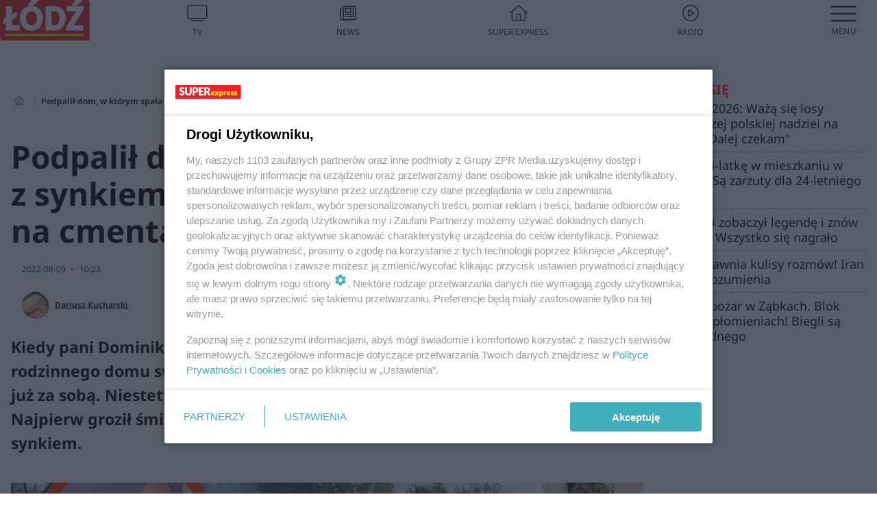

--- FILE ---
content_type: text/html; charset=utf-8
request_url: https://lodz.se.pl/podpalil-dom-w-ktorym-spala-jego-zona-z-synkiem-albo-bedziesz-na-cmentarzu-aa-CujU-MAia-oqCp.html
body_size: 19500
content:

<!DOCTYPE html>
<html lang="pl">
    <head>
        <meta charset="utf-8">
        <meta http-equiv="X-UA-Compatible" content="IE=edge">

                

        <!-- Favicon -->
<link rel="shortcut icon" href="/favicon.ico"/>
<link rel="icon" type="image/x-icon" sizes="96x96" href="/favicon_96x96.ico" />
<link rel="icon" type="image/x-icon" sizes="192x192" href="/favicon_192x192.ico" />

<!-- Apple Touch Icon -->
<link rel="apple-touch-icon" sizes="180x180" href="/apple-touch-icon.png" />
<link rel="apple-touch-icon" sizes="192x192" href="/web-app-manifest-192x192.png" />
<link rel="apple-touch-icon" sizes="512x512" href="/web-app-manifest-512x512.png" />

        
    
<link href="/media/desktop/zpr_layouts_web/css/wide_plugins.css?__1.2826.5" rel="stylesheet" type="text/css" />



        


  <link rel="stylesheet" type="text/css" href="/topboard.css">
  <script src="/media/desktop/zpr_layouts_web/js/topboard.js?__1.2826.5" async></script>



        
        

        <!-- hook_header_css -->
        
            
<!-- RENDER_LINK -->


    <link rel="preconnect"  href="https://smart.idmnet.pl/" >

    <link rel="preconnect"  href="https://pagead2.googlesyndication.com/" >



<!-- RENDER_LINK -->


    <link rel="dns-prefetch"  href="https://smart.idmnet.pl/" >

    <link rel="dns-prefetch"  href="https://cdn.galleries.smcloud.net/" >

    <link rel="dns-prefetch"  href="https://cdn.files.smcloud.net/" >

    <link rel="dns-prefetch"  href="https://cdn2.pollster.pl/" >

    <link rel="dns-prefetch"  href="//pagead2.googlesyndication.com/" >

    <link rel="dns-prefetch"  href="//idm.hit.gemius.pl/" >



<link rel="stylesheet" type="text/css" href="/media/desktop/zpr_radios_web/css/mediateka_widget.css?__1.2826.5" >

        
        <!-- /hook_header_css -->

        <!--[if IE]>
        <link rel="stylesheet" type="text/css" href="/media/css/ie.css?__1.2826.5">
        <![endif]-->

        <!-- ticket112510 do przeniesienia w ramach porzadkowania analityki -->
        <script>
    class ViewSourceManager {
        constructor() {
            this.referrerUrl = document.referrer;
            this.currentDomain = window.location.hostname
            this.pageUrl = window.location.href
            this.sourceCookieName = "pageViewSource"
        }

        setCookie() {
            const sourceCookieValue = this.getSourceCookie()
            const mainDomain = this.getMainDomainName()

            if (this.sourceCookieExist(sourceCookieValue)) {
                this.updateCookie(sourceCookieValue, mainDomain)
            } else {
                const source = this.getSource()
                this.createCookie(source, mainDomain)
            }
        }

        getMainDomainName() {
            return this.currentDomain.substring(this.currentDomain.lastIndexOf(".", this.currentDomain.lastIndexOf(".") - 1) + 1);
        }

        getSourceCookie() {
            let sourceCookie = {};
            document.cookie.split(';').forEach(function(el) {
                let [key, value] = el.split('=');
                sourceCookie[key.trim()] = value;
            })
            return sourceCookie[this.sourceCookieName];
        }

        sourceCookieExist(sourceCookieValue) {
            return (typeof sourceCookieValue !== "undefined")
        }

        updateCookie(sourceCookieValue, mainDomain) {
            const reInt = /\d+/;
            let currentCount = null;
            let lastCount = sourceCookieValue.match(reInt);
            currentCount = parseInt(lastCount[0]) > 9 ? 10 : parseInt(lastCount[0]) + 1;
            console.log("lastCount: "+lastCount+"; currentCount: "+currentCount)
            let updatedSourceValue = sourceCookieValue.replace(lastCount, currentCount)
            document.cookie = `${this.sourceCookieName}=${updatedSourceValue};domain=${mainDomain};path=/`;
        }

        // order must be maintained
        getSource() {
            if (this.pageUrl.includes("utm_medium=push")) {
                return "push"
            }
            if (this.pageUrl.includes("utm_source=facebook") || this.pageUrl.includes("utm_medium=paidsocial")) {
                return "paid_facebook"
            }
            if (this.isDirect()) {
                return "direct"
            }
            if (this.referrerUrl.includes("quicksearchbox") || this.referrerUrl.includes("googleapis")) {
                return "google_discover"
            }
            if (this.referrerUrl.includes("www.google.")) {
                return "google_search"
            }
            if (this.referrerUrl.includes(".facebook.com")) {
                return "facebook"
            }
            return "other"
        }

        isDirect() {
            return (this.pageUrl === `https://www.${this.currentDomain}/` && (this.referrerUrl.includes("//www.google")) || this.referrerUrl === "")
        }

        createCookie(source, mainDomain) {
            document.cookie = `${this.sourceCookieName}=${source}_1;domain=${mainDomain};path=/`;
        }
    }

    const viewSourceManagerInstance = new ViewSourceManager()
    viewSourceManagerInstance.setCookie()
</script>

        <script>
var dataLayer = typeof dataLayer === "undefined" ? [] : dataLayer;
dataLayer.forEach((element, index) => {
    if ("objectId" in element || "objectType" in element) {
      delete dataLayer[index];
    }
  });
</script>
        <!-- hook_header_meta -->
        
            <meta name="robots" content="max-image-preview:large">
<script>
    
    var dataLayer = typeof dataLayer === "undefined" ? [] : dataLayer;
    dataLayer.push(
        {"objectId": "aa-CujU-MAia-oqCp", "objectType": "article", "title": "Podpali\u0142 dom, w kt\u00f3rym spa\u0142a jego \u017cona z synkiem. \u201eAlbo b\u0119dziesz ze mn\u0105, albo na cmentarzu\"", "author": "Dariusz Kucharski", "authorId": "at-AuX7-cKsD-mFsv", "pubdate": "2022-08-09T10:23+02:00", "createdDate": "2022-08-09T10:29+02:00", "editDate": "2022-08-09T12:39+02:00", "blockVideoOn": true, "blockGalleryOn": true, "blockQuizOn": true, "customOption": "", "zprShopping": false, "publish": true, "adult": false, "container": "pa-2WeD-dUpn-Lrtz", "articleTemplate": "Domy\u015blny", "articleTags": "GRODZISK MAZOWIECKI, PODPALACZ, PODPALENIE", "articleBlockCount": 6, "feedCount": 1, "articleSponsor": "", "sponsorType": "Brak", "openingComponent": "galerie", "articleOriginalObjectId": "aa-CujU-MAia-oqCp", "articleContainerAdd": "", "articleSpecialMark": "", "articleBlocks": "Tekst, Wideo, Polecany Artyku\u0142, Tekst, Galeria, Sonda", "hideLeadObject": false, "textStatus": "ozo"}
    )
    
</script>

<script type="text/javascript" src="https://cdn.questvert.pl/publishers/zpr/qpscript.js" ></script><!-- Marfeel Meta Tags -->

<meta property="mrf:tags" content="TextStatus:ozo" />
<script>
    
</script>
<script>
var dataLayer = typeof dataLayer === "undefined" ? [] : dataLayer;

dataLayer.forEach((element, index) => {
    if ("adblockStatus" in element || "section" in element) {
      delete dataLayer[index];
    }
  });

dataLayer.push({
    adblockStatus: typeof idmNetAdblockStatus === "undefined" ? "off" : "on",
    url: window.location.href,
})

dataLayer.push(
    {"domain": "se.pl", "adsOffStatus": false, "isPaid": false, "section": "lodz", "pageType": "article"}
)

const sourceValForPrism = typeof viewSourceManagerInstance !== "undefined" ? viewSourceManagerInstance.getSourceCookie() : null;
if (sourceValForPrism) {
  dataLayer.push({sourcePrism:sourceValForPrism});
}

</script>
        
        <!-- /hook_header_meta -->

        


        
<script>
  window._taboola_notifications = window._taboola_notifications || [];
  window._taboola_notifications.push({ swPath: '/tb_sw.js' });
</script>
<script async src="https://cdn.taboola.com/webpush/publishers/1975770/taboola-push-sdk.js"></script>


        
<!-- Google Tag Manager -->
<script>(function(w,d,s,l,i){w[l]=w[l]||[];w[l].push({'gtm.start':
new Date().getTime(),event:'gtm.js'});var f=d.getElementsByTagName(s)[0],
j=d.createElement(s),dl=l!='dataLayer'?'&l='+l:'';j.async=true;j.src=
'https://www.googletagmanager.com/gtm.js?id='+i+dl;f.parentNode.insertBefore(j,f);
})(window,document,'script','dataLayer','GTM-53W55K9');</script>
<!-- End Google Tag Manager -->
<script>
function ads_slot_responded(){
	dataLayer.push({event: "slot_response_received_event"})
}

function ads_slot_requested(){
	dataLayer.push({event: "slot_requested_event"})
}

function addEventListenerOnce(event, fn) {
var func = function () {
	googletag.pubads().removeEventListener(event, func);
	fn();
};
googletag.pubads().addEventListener(event, func);
}
	window.googletag = window.googletag || {cmd: []};
	googletag.cmd.push(function() {
    dataLayer.push({event: "gam_library_loaded"})
	addEventListenerOnce("slotRequested", ads_slot_requested)
	addEventListenerOnce("slotResponseReceived", ads_slot_responded)
	})
</script>



        
        
            <!-- Facebook Pixel Code -->
<script>
    !function(f,b,e,v,n,t,s)
    {if(f.fbq)return;n=f.fbq=function(){n.callMethod?
    n.callMethod.apply(n,arguments):n.queue.push(arguments)};
    if(!f._fbq)f._fbq=n;n.push=n;n.loaded=!0;n.version="2.0";
    n.queue=[];t=b.createElement(e);t.async=!0;
    t.src=v;s=b.getElementsByTagName(e)[0];
    s.parentNode.insertBefore(t,s)}(window, document,"script",
    "https://connect.facebook.net/en_US/fbevents.js");
    fbq("init", "490206092400186");
    fbq("track", "PageView");
</script>
<noscript>
    <img height="1" width="1" style="display:none"
        src="https://www.facebook.com/tr?id=490206092400186&amp;ev=PageView&amp;noscript=1"/>
</noscript>
<!-- End Facebook Pixel Code -->
        

        <!-- hook_header -->
        
            <!-- CMP -->

<script>
/*******TCF 2.0******************/
window.sas_idmnet = window.sas_idmnet || {};
window.sas_idmnet.cmd = window.sas_idmnet.cmd || [];

// Wywołanie okna z konsoli  window.__tcfapi("displayCmpModal", 2, () => {});   do wykorzystania  np. pod przyciski  na stronie  w polityce cookie.

if (!sas_idmnet.tcf2){
  sas_idmnet.tcf2 = 1;

  window.cmpConfig = {
    worker: {
      cmpID: 225,
      iabVendorUrl: "https://smart.idmnet.pl/consent/",
      googleVendorUrl: "https://smart.idmnet.pl/consent/google-vendors.json",
      locale: "pl",
    },
    ui: {
      logoUrl: "https://www.se.pl/media/se/desktop/images/logo_se_2022.svg",
      consentText: "https://smart.idmnet.pl/consent/consent-grupazpr.json",
      theme: {
        textColor: "#000",
        secondaryTextColor: "#999",
        primaryColor: "#41afbb",
      },
    },
  };
  /*********************/
  "use strict";!function(){var e=function(){var e,t="__tcfapiLocator",a=[],r=window;for(;r;){try{if(r.frames[t]){e=r;break}}catch(e){}if(r===window.top)break;r=r.parent}e||(!function e(){var a=r.document,n=!!r.frames[t];if(!n)if(a.body){var s=a.createElement("iframe");s.style.cssText="display:none",s.name=t,s.id="iframe",a.body.appendChild(s)}else setTimeout(e,5);return!n}(),r.__tcfapi=function(){for(var e,t=arguments.length,r=new Array(t),n=0;n<t;n++)r[n]=arguments[n];if(!r.length)return a;if("setGdprApplies"===r[0])r.length>3&&2===parseInt(r[1],10)&&"boolean"==typeof r[3]&&(e=r[3],"function"==typeof r[2]&&r[2]("set",!0));else if("ping"===r[0]){var s={gdprApplies:e,cmpLoaded:!1,cmpStatus:"stub"};"function"==typeof r[2]&&r[2](s)}else a.push(r)},r.addEventListener("message",function(e){var t="string"==typeof e.data,a={};try{a=t?JSON.parse(e.data):e.data}catch(e){}var r=a.__tcfapiCall;r&&window.__tcfapi(r.command,r.version,function(a,n){var s={__tcfapiReturn:{returnValue:a,success:n,callId:r.callId}};t&&(s=JSON.stringify(s)),e&&e.source&&e.source.postMessage&&e.source.postMessage(s,"*")},r.parameter)},!1))};"undefined"!=typeof module?module.exports=e:e()}();
  /*********************/
}
</script>
<script type = "text/javascript" src="https://smart.idmnet.pl/consent/cmp-widget-latest.js?_260724b" charset="UTF-8" async fetchpriority="high"> </script>

<!-- RENDER_CSS -->


    <link rel="stylesheet" type="text/css" href="/media/se/desktop/css/styleguide_se_new.css?__1.2826.5" >


<!-- ADS_HEAD -->

    <!-- SmartAdServer -->





<!-- SmartAdServer -->
 <!-- Wyłączenie ładowania zewnętrznych rzeczy -->
<script>
  var sas_idmnet = sas_idmnet || {}; sas_idmnet.cmd = sas_idmnet.cmd || [];
  var sas = sas || {}; sas.cmd = sas.cmd || [];
  var NzpPyBmOTGuZ = NzpPyBmOTGuZ || false;
</script>


<script id="gptScript" async src="https://securepubads.g.doubleclick.net/tag/js/gpt.js"></script>





  <script type="text/javascript" src="//smart.idmnet.pl/86868/smartConfig_611098.js" async fetchpriority="high"></script>



<script type="text/javascript" src="//cdn2.pollster.pl/nw.js" async></script>

  <script type="text/javascript" src="//smart.idmnet.pl/prebidBoilerplate.js" async fetchpriority="high"></script>

<!-- /SmartAdServer -->
  
  <script type="text/javascript">
    var wbtg_value = 'art=aa-CujU-MAia-oqCp;notsafety=[DziecięcaParentingowaNiepełnoletni, publicis_kp, omd_mcdonalds_wojna]';
    const sourceValForGAM = typeof viewSourceManagerInstance !== "undefined" ? viewSourceManagerInstance.getSourceCookie() : null;
    wbtg_value = sourceValForGAM ? `${wbtg_value};source=${sourceValForGAM}` : wbtg_value;
  </script>
  



    <!-- ToWideo -->

<!-- end ToWideo -->


    <!-- InVideoGam -->


    <!-- InAudioStreamGam -->

<link rel="stylesheet" type="text/css" href="/media/desktop/zpr_ads_web/css/videojs.ima.turbo.css?__1.2826.5">


    <!-- FloorAd -->


<!-- META_TITLE -->
<title>Podpalił dom, w którym spała jego żona z synkiem. „Albo będziesz ze mną, albo na cmentarzu&quot; - Łódź, Super Express</title>
<!-- META -->
<meta name="description" content="Kiedy pani Dominika z dwójką swoich dzieci uciekała od męża tyrana do rodzinnego domu swojego ojca, miała nadzieję, że najgorsze koszmary zostawia już za sobą. ...">

<!-- RENDER_CSS -->


    <link rel="stylesheet" type="text/css" href="/media/se/desktop/css/styleguide_miasto.css?__1.2826.5" >



<!-- OPENGRAPH -->

    
        
            <link rel="preload" as="image" href="https://cdn.galleries.smcloud.net/t/galleries/gf-5Kt3-PKQ3-Swc8_podpalil-dom-w-ktorym-spala-jego-zona-z-synkiem-994x828.jpg" fetchpriority="high" />
        
    

<meta name="twitter:card" content="summary"/>
<meta property="og:title" content="Podpalił dom, w którym spała jego żona z synkiem. „Albo będziesz ze mną, albo na cmentarzu&quot;" />
<meta property="og:url" content="https://lodz.se.pl/podpalil-dom-w-ktorym-spala-jego-zona-z-synkiem-albo-bedziesz-na-cmentarzu-aa-CujU-MAia-oqCp.html" />
<meta property="og:type" content="Article" />

<meta property="og:image" content="https://cdn.galleries.smcloud.net/t/galleries/gf-uUJF-nuN2-hETh_podpalil-dom-w-ktorym-spala-jego-zona-z-synkiem-1248x1040.jpg" />
<meta name="twitter:image" content="https://cdn.galleries.smcloud.net/t/galleries/gf-uUJF-nuN2-hETh_podpalil-dom-w-ktorym-spala-jego-zona-z-synkiem-1248x1040.jpg" />

<meta property="og:description" content="Kiedy pani Dominika z dwójką swoich dzieci uciekała od męża tyrana do rodzinnego domu swojego ojca, miała nadzieję, że najgorsze koszmary zostawia już za sobą. ..." />


<meta property="og:section" content="lodz" />
<meta name="articleSection" content="lodz" />


<!-- RENDER_CSS -->


    <link rel="stylesheet" type="text/css" href="/media/desktop/css/quizzes_stylesheet_framework.css?__1.2826.5" >



<!-- RENDER_CSS -->


    <link rel="stylesheet" type="text/css" href="/media/desktop/css/quizzes_stylesheet_se.css?__1.2826.5" >



        
        <!-- /hook_header -->
        <!-- hook_header_extended -->
        
            

<!-- CANONICAL -->

<link rel="canonical" href="https://lodz.se.pl/podpalil-dom-w-ktorym-spala-jego-zona-z-synkiem-albo-bedziesz-na-cmentarzu-aa-CujU-MAia-oqCp.html" />



<link rel="preload" href="/media/desktop/zpr_media_web/css/video-js_8.10.0.css?__1.2826.5" as="style">
<link rel="stylesheet" href="/media/desktop/zpr_media_web/css/video-js_8.10.0.css?__1.2826.5" media="print" onload="this.media='all'" >
<noscript><link rel="stylesheet" href="/media/desktop/zpr_media_web/css/video-js_8.10.0.css?__1.2826.5" ></noscript>


<link rel="preload" href="/media/desktop/zpr_media_web/css/video.css?__1.2826.5" as="style">
<link rel="stylesheet" href="/media/desktop/zpr_media_web/css/video.css?__1.2826.5" media="print" onload="this.media='all'" >
<noscript><link rel="stylesheet" href="/media/desktop/zpr_media_web/css/video.css?__1.2826.5" ></noscript>


<link rel="preload" href="/media/desktop/zpr_media_web/css/sticky_video.css?__1.2826.5" as="style">
<link rel="stylesheet" href="/media/desktop/zpr_media_web/css/sticky_video.css?__1.2826.5" media="print" onload="this.media='all'" >
<noscript><link rel="stylesheet" href="/media/desktop/zpr_media_web/css/sticky_video.css?__1.2826.5" ></noscript>


<link rel="preload" href="/media/desktop/css/quizv3.css?__1.2826.5" as="style">
<link rel="stylesheet" href="/media/desktop/css/quizv3.css?__1.2826.5" media="print" onload="this.media='all'" >
<noscript><link rel="stylesheet" href="/media/desktop/css/quizv3.css?__1.2826.5" ></noscript>
<script {&#x27;container_id&#x27;: &#x27;taboola-below-article-thumbnails&#x27;, &#x27;container_type&#x27;: &#x27;article&#x27;, &#x27;placement_name&#x27;: &#x27;Below Article Thumbnails&#x27;, &#x27;publisher_id&#x27;: &#x27;timezpr-network&#x27;} type="text/javascript">
    window._taboola = window._taboola || [];
    _taboola.push({article:'auto'});
    !function (e, f, u, i) {
      if (!document.getElementById(i)){
        e.async = 1;
        e.src = u;
        e.id = i;
        f.parentNode.insertBefore(e, f);
      }
    }(document.createElement('script'),
    document.getElementsByTagName('script')[0],
    '//cdn.taboola.com/libtrc/timezpr-network/loader.js',
    'tb_loader_script');
    if(window.performance && typeof window.performance.mark == 'function')
      {window.performance.mark('tbl_ic');}
</script>

        
        <!-- /hook_header_extended -->

        

        <!-- marfeel-static -->
<script type="text/javascript">
!function(){"use strict";function e(e){var t=!(arguments.length>1&&void 0!==arguments[1])||arguments[1],c=document.createElement("script");c.src=e,t?c.type="module":(c.async=!0,c.type="text/javascript",c.setAttribute("nomodule",""));var n=document.getElementsByTagName("script")[0];n.parentNode.insertBefore(c,n)}!function(t,c){!function(t,c,n){var a,o,r;n.accountId=c,null!==(a=t.marfeel)&&void 0!==a||(t.marfeel={}),null!==(o=(r=t.marfeel).cmd)&&void 0!==o||(r.cmd=[]),t.marfeel.config=n;var i="https://sdk.mrf.io/statics";e("".concat(i,"/marfeel-sdk.js?id=").concat(c),!0),e("".concat(i,"/marfeel-sdk.es5.js?id=").concat(c),!1)}(t,c,arguments.length>2&&void 0!==arguments[2]?arguments[2]:{})}(window,2716,{} /* Config */)}();
const isMarfeelInitialized = true;
</script>


        <!-- no-4701 -->
    </head>

    <body class="article-layout wide ">
        
<!-- Google Tag Manager (noscript) -->
<noscript><iframe src="https://www.googletagmanager.com/ns.html?id=GTM-53W55K9"
height="0" width="0" style="display:none;visibility:hidden"></iframe></noscript>
<!-- End Google Tag Manager (noscript) -->



        <div class="dummy_header" style="display: none;"></div>

        
            <div id='hook_body_start'><!-- ADS audience_targeting -->

<!-- ADS adblock -->


<script type="text/javascript" src="https://cdn.files.smcloud.net/t/videojs_8.10.0.js" defer></script></div>
        

        <!-- stylebook topboard -->
        <section>
            <div class="zpr_box_topboard lodz-se-pl_topboard" id="hook_box_topboard">
                <!-- hook_box_topboard -->
                
                    <!-- ADS top_0 -->

    <!-- SmartAdServer -->











<div id="top_0" class="zpr_top_0">
    
        <script type="text/javascript">
        try {
            sas_idmnet.cmd.push(function(){ sas_idmnet.release("top_0"); });
        } catch (ReferenceError) {console.log('Reklamy są wyłączone.');}
        </script>
    
</div>




<!-- ADS m_top_0 -->


                
                <!-- /hook_box_topboard -->
            </div>
        </section>
        <!--- / stylebook topboard -->

        <!-- gl_plugin header -->
        <header class="gl_plugin header">
            <!-- hook_top -->
            
                <div id='hook_top'>

 
 <div class="header-bar-wrapper">
    <div class="header-bar">
        
        <div class="header-bar__logo">
        <a href="https://lodz.se.pl" >
            <img rel="preload" src="/media/se/desktop/images/logo-selodz.svg" alt="Łódź"
             width="180" 
             height="82" 
            >
        </a>
    </div>
     
    
    <div class="bottom-tap-bar">
        <div class="bottom-tap-bar-wrapper">
                
                <a href="https://tv.se.mediateka.pl" title="TV"  >
                    <div class="bottom-tap-bar-item ">
                        <div class="bottom-tap-bar-item__icon">
                            <img width="34" height="34" src="/media/se/desktop/images/tapbar-tv.svg" alt="TV">
                        </div>
                        <div class="bottom-tap-bar-item__text">
                            <span>TV</span>
                        </div>
                    </div>
                </a>
        
                <a href="https://www.se.pl/najnowsze/" title="News"  >
                    <div class="bottom-tap-bar-item ">
                        <div class="bottom-tap-bar-item__icon">
                            <img width="34" height="34" src="/media/se/desktop/images/tapbar-news.svg" alt="News">
                        </div>
                        <div class="bottom-tap-bar-item__text">
                            <span>News</span>
                        </div>
                    </div>
                </a>
        
                <a href="https://www.se.pl/" title="Super Express"  >
                    <div class="bottom-tap-bar-item ">
                        <div class="bottom-tap-bar-item__icon">
                            <img width="34" height="34" src="/media/se/desktop/images/tapbar-home.svg" alt="Super Express">
                        </div>
                        <div class="bottom-tap-bar-item__text">
                            <span>Super Express</span>
                        </div>
                    </div>
                </a>
        
                <a href="https://player.se.pl" title="Radio"  >
                    <div class="bottom-tap-bar-item ">
                        <div class="bottom-tap-bar-item__icon">
                            <img width="34" height="34" src="/media/se/desktop/images/tapbar-listen.svg" alt="Radio">
                        </div>
                        <div class="bottom-tap-bar-item__text">
                            <span>Radio</span>
                        </div>
                    </div>
                </a>
        
            <div class="bottom-tap-bar-item dots">
                <div class="bottom-tap-bar-item__dots">
                    ...
                </div>
            </div>
        </div>
    </div>
    
  </div>
</div>
<!--Bottom tap menu-->
<div class="bottom-tap-menu hide">
  <!--    menu left-->
  <div class="bottom-tap-menu-left">
    <ul>
        
        <li>
            <a href="https://www.se.pl/wiadomosci/" >Wiadomości</a>
            
        </li>
        
        <li>
            <a href="https://www.se.pl/" >Super Express</a>
            
        </li>
        
    </ul>
</div>
<!--    menu right-->
<div class="bottom-tap-menu-right">
    
    <div class="menu-right-title">
        <a href=""  ></a>
    </div>


    
    <div class="menu-right-items">
      <ul>
          
          <li>
              <a href="https://www.se.pl/warszawa/" >Warszawa</a>
          </li>
          
          <li>
              <a href="https://www.se.pl/bydgoszcz/" >Bydgoszcz</a>
          </li>
          
          <li>
              <a href="https://www.se.pl/krakow/" >Kraków</a>
          </li>
          
          <li>
              <a href="https://www.se.pl/trojmiasto/" >Trójmiasto</a>
          </li>
          
          <li>
              <a href="https://www.se.pl/slask/" >Śląskie</a>
          </li>
          
          <li>
              <a href="https://www.se.pl/torun/" >Toruń</a>
          </li>
          
          <li>
              <a href="https://szczecin.se.pl/" >Szczecin</a>
          </li>
          
          <li>
              <a href="https://wroclaw.se.pl/" >Wrocław</a>
          </li>
          
          <li>
              <a href="https://www.se.pl/poznan/" >Poznań</a>
          </li>
          
          <li>
              <a href="https://www.se.pl/rzeszow/" >Rzeszów</a>
          </li>
          
          <li>
              <a href="https://lodz.se.pl/" >Łódź</a>
          </li>
          
          <li>
              <a href="https://www.se.pl/olsztyn/" >Olsztyn</a>
          </li>
          
          <li>
              <a href="https://www.se.pl/zielona-gora/" >Zielona Góra</a>
          </li>
          
          <li>
              <a href="https://www.se.pl/opole/" >Opole</a>
          </li>
          
          <li>
              <a href="https://www.se.pl/tarnow/" >Tarnów</a>
          </li>
          
          <li>
              <a href="https://lublin.se.pl/" >Lublin</a>
          </li>
          
          <li>
              <a href="https://www.se.pl/koszalin/" >Koszalin</a>
          </li>
          
          <li>
              <a href="https://www.se.pl/kielce/" >Kielce</a>
          </li>
          
          <li>
              <a href="https://www.se.pl/kalisz/" >Kalisz</a>
          </li>
          
          <li>
              <a href="https://www.se.pl/gorzow/" >Gorzów</a>
          </li>
          
          <li>
              <a href="https://bialystok.se.pl/" >Białystok</a>
          </li>
          
      </ul>
    </div>
     
    
  </div>
</div>
</div>
            
            <!-- /hook_top -->
        </header>

        <section class="main__section">
            <!-- zpr_screening -->
            <div class="zpr_screening">
                <section>
                    <!-- zpr_combo -->
                    <div class="zpr_combo">
                        
                        <!-- zpr_top1 -->
                        <div class="zpr_box_top1" id="hook_box_top1">
                            <!-- hook_box_top1 -->
                            
                               <!-- ADS top_1 -->

    <!-- SmartAdServer -->











<div id="top_1" class="zpr_top_1">
    
        <script type="text/javascript">
        try {
            sas_idmnet.cmd.push(function(){ sas_idmnet.release("top_1"); });
        } catch (ReferenceError) {console.log('Reklamy są wyłączone.');}
        </script>
    
</div>





                            
                            <!-- /hook_box_top1 -->
                        </div>
                        <!-- /zpr_top1 -->
                        

                        <!-- zpr_sky -->
                        <div class="zpr_skyscrapper">
                            <div class="zpr_box_sky" id="hook_box_sky">
                                <!-- hook_box_sky -->
                                
                                    
                                
                                <!-- /hook_box_sky -->
                            </div>
                         </div>
                        <!-- /zpr_sky -->
                    </div>
                    <!-- /zpr_combo -->
                </section>

                <section>
                    <!-- gl_wrapper -->
                    <div class="gl_wrapper">

                        

                        <!-- hook_pre_content -->
                        
                            
                        
                        <!-- /hook_pre_content -->

                        
                        <!-- row -->
                        <div class="row">
                            <!-- col-8 -->
                            <div class="col col-8">
                                <div class="main-content">
                                    <!-- hook_content -->
                                    
                                        <div id='hook_content'>
<!-- RICH_SNIPPET -->

<script type="application/ld+json">
{
    "@context": "http://schema.org",
    "headline": "Podpalił dom, w którym spała jego żona z synkiem. „Albo będziesz ze mną, albo na cmentarzu&quot;",
    "image": {
        "@type": "ImageObject",
        "url": "//cdn.galleries.smcloud.net/t/galleries/gf-tQUC-B4nC-WaVd_podpalil-dom-w-ktorym-spala-jego-zona-z-synkiem-1280x960.jpg",
        "width": 1280,
        "height": 960
    },
    "author": [
        {"@type": "Person", "name": "Dariusz Kucharski", "url": "//lodz.se.pl/autor/dariusz-kucharski-at-AuX7-cKsD-mFsv/"}
    ],
    "datePublished": "2022-08-09T10:23:56+02:00",
    "dateModified": "2022-08-09T12:39:09+02:00",
    "publisher": {
        "@type": "Organization",
        "name": "Łódź Super Express",
        "logo": {
            "@type": "ImageObject",
            "url": "https://lodz.se.pl/media/se/desktop/images/logo-selodz.svg",
            "height": "59",
            "width": "129"
        }
    },
    "description": "Kiedy pani Dominika z dwójką swoich dzieci uciekała od męża tyrana do rodzinnego domu swojego ojca, miała nadzieję, że najgorsze koszmary zostawia już za sobą. Niestety, małżonek nie zamierzał tak łatwo pozwolić jej odejść. Najpierw groził śmiercią, a potem podpalił zabudowania, w których nocowała z synkiem.",
    "mainEntityOfPage": "https://lodz.se.pl/podpalil-dom-w-ktorym-spala-jego-zona-z-synkiem-albo-bedziesz-na-cmentarzu-aa-CujU-MAia-oqCp.html",
    "sameAs": [
        
        "https://pl.wikipedia.org/wiki/Super_Express",
        
        "https://www.facebook.com/selodz/"
        
    ],
    
    
    
    
    
    
    
    "about": [
        {"@type": "Thing", "name": "GRODZISK MAZOWIECKI"},{"@type": "Thing", "name": "PODPALACZ"},{"@type": "Thing", "name": "PODPALENIE"}
    ],
    "@type": "NewsArticle"
}
</script><!-- BREADCRUMB_V2 -->
<section>
    <nav class="row">
        <ol class="breadcrumb_v2">
            <li class="breadcrumb_v2-item"><a href="/">Strona główna</a></li>
            
                
                    <li class="breadcrumb_v2-item">Podpalił dom, w którym spała jego żona z synkiem. „Albo będziesz ze mną, albo na cmentarzu&quot;</li>
                
            
        </ol>
    </nav>
</section>
<script type="application/ld+json">
    {
        "@context": "https://schema.org",
        "@type": "BreadcrumbList",
        "itemListElement": [
        
            {"@type": "ListItem",
                "position": 1,
                "name": "Strona główna",
                "item": "https://lodz.se.pl/"
            },
        
        
            {"@type": "ListItem",
             "position": 2,
             "name": "Podpalił dom, w którym spała jego żona z synkiem. „Albo będziesz ze mną, albo na cmentarzu&quot;",
             "item": "https://lodz.se.pl/podpalil-dom-w-ktorym-spala-jego-zona-z-synkiem-albo-bedziesz-na-cmentarzu-aa-CujU-MAia-oqCp.html"
            }
        
        ]
    }
</script>

<!-- WIDE_ARTICLE_VIEW_LEAD_FIRST -->









<!--lewa kolumna-->
<div class="gl_plugin article">
    <article article_uid="aa-CujU-MAia-oqCp" page_uid="pa-2WeD-dUpn-Lrtz" class=" article__wide" data-video-position="30" exclude_zpr_shopping="False">

       
       

       

    <!--tytul-->
    <div class="title">
        <h1>Podpalił dom, w którym spała jego żona z synkiem. „Albo będziesz ze mną, albo na cmentarzu&quot;</h1>
    </div>
    <!--/tytul-->

    <!--social+autor-->
    <div class="neck display-flex">
        <!--autor-->
        <div class="autor flex display-flex items-spaced-between">
            <!--authors-top-->
            
                




	<div class="article_authors_with_thumbnail">
	    
		
		    <div class="article_author">
		        
		            <a href="https://lodz.se.pl/autor/dariusz-kucharski-at-AuX7-cKsD-mFsv/">
		                <div class="article__author__croppimg">
		                    <img src="https://cdn.authors.smcloud.net/t/authors/3pJgDP3x_400x400_at-AuX7-cKsD-mFsv_148x196.jpg" alt="Dariusz Kucharski" />
		                </div>
		            </a>
		        
				
		        <span class="h3">
		            <a href="https://lodz.se.pl/autor/dariusz-kucharski-at-AuX7-cKsD-mFsv/">Dariusz Kucharski</a>
		        </span>
		    </div>
		
	    
	</div>




            
            <!--/authors-top-->

            
            <span id="timezone" title="Europe/Warsaw" class="">
                <span class="h3 pub_time_date" >2022-08-09</span>
                <span class="h3 pub_time_hours_minutes">10:23</span>
            </span>
            

            
        </div>

        
        <!--Comments-buttons-top-->
        <div class="comments__hookTop"></div>
        <!--/Comments-buttons-top-->
        

        
            
<!-- SHARE_BUTTONS -->

<div class="share-buttons-wrapper">
    <span class="share-label">Czy ten artykuł był ciekawy? Podziel się nim!</span>
    <div class="share-buttons">
        <a rel="nofollow" class="fb-button" href="https://www.facebook.com/sharer/sharer.php?u=https://lodz.se.pl/podpalil-dom-w-ktorym-spala-jego-zona-z-synkiem-albo-bedziesz-na-cmentarzu-aa-CujU-MAia-oqCp.html%23source%3Dfb" target="_blank"></a>
        <a rel="nofollow" class="tt-button" href="https://www.twitter.com/share?url=https://lodz.se.pl/podpalil-dom-w-ktorym-spala-jego-zona-z-synkiem-albo-bedziesz-na-cmentarzu-aa-CujU-MAia-oqCp.html%23source%3Dtt" target="_blank"></a>
        <a rel="nofollow" class="mail-button" href="/cdn-cgi/l/email-protection#[base64]" target="_blank"></a>
    </div>
</div>

        
        <!--/autor-->
    </div>
    <!--/social+autor-->

    <!--lead-->
        <p class="lead">Kiedy pani Dominika z dwójką swoich dzieci uciekała od męża tyrana do rodzinnego domu swojego ojca, miała nadzieję, że najgorsze koszmary zostawia już za sobą. Niestety, małżonek nie zamierzał tak łatwo pozwolić jej odejść. Najpierw groził śmiercią, a potem podpalił zabudowania, w których nocowała z synkiem.</p>
    <!--/lead-->

     <!-- plugin-lead-photo-top -->
    <div id="lead_object">
        

        
            
                <!-- gl_plugin gallery -->
                
<!-- $Source$ -->
<!-- /galeria leadowa wide -->
<div class="gl_plugin galleries webp thumbnails-gallery" data-recommendation-id="galeria_leadowa" >
    <div class="lead-gallery lead_element__aspect_ratio ">
        <a href="https://lodz.se.pl/galeria/podpalil-dom-w-ktorym-spala-jego-zona-z-synkiem/gg-p1mX-3uwM-HNep/gp-aw5r-GJec-fEvi"   data-recommendation-id="galeria_leadowa" >
            
  <picture>
      
    <img src="https://cdn.galleries.smcloud.net/t/galleries/gf-5Kt3-PKQ3-Swc8_podpalil-dom-w-ktorym-spala-jego-zona-z-synkiem-994x828.jpg" srcset="https://cdn.galleries.smcloud.net/t/galleries/gf-5Kt3-PKQ3-Swc8_podpalil-dom-w-ktorym-spala-jego-zona-z-synkiem-994x828.jpg" alt="Podpalił dom, w którym spała jego żona z synkiem" data-link="https://cdn.galleries.smcloud.net/t/galleries/gf-5Kt3-PKQ3-Swc8_podpalil-dom-w-ktorym-spala-jego-zona-z-synkiem-994x828.jpg" width="994" height="828"/>
  </picture>

            
            
                    <img loading="lazy" src="https://cdn.galleries.smcloud.net/t/galleries/gf-Hq71-s9WD-LPxE_podpalil-dom-w-ktorym-spala-jego-zona-z-synkiem-148x96.jpg" srcset="https://cdn.galleries.smcloud.net/t/galleries/gf-Hq71-s9WD-LPxE_podpalil-dom-w-ktorym-spala-jego-zona-z-synkiem-148x96.jpg, https://cdn.galleries.smcloud.net/t/galleries/gf-3Byd-MdT1-TC3J_podpalil-dom-w-ktorym-spala-jego-zona-z-synkiem-320x213.jpg 2x" alt="Podpalił dom, w którym spała jego żona z synkiem" data-link="https://cdn.galleries.smcloud.net/t/galleries/gf-Hq71-s9WD-LPxE_podpalil-dom-w-ktorym-spala-jego-zona-z-synkiem-148x96.jpg" width="148" height="96"/>
            
                    <img loading="lazy" src="https://cdn.galleries.smcloud.net/t/galleries/gf-SsQH-spXS-ATuc_podpalil-dom-w-ktorym-spala-jego-zona-z-synkiem-148x96.jpg" srcset="https://cdn.galleries.smcloud.net/t/galleries/gf-SsQH-spXS-ATuc_podpalil-dom-w-ktorym-spala-jego-zona-z-synkiem-148x96.jpg, https://cdn.galleries.smcloud.net/t/galleries/gf-aEGz-RNha-CrJp_podpalil-dom-w-ktorym-spala-jego-zona-z-synkiem-320x213.jpg 2x" alt="Podpalił dom, w którym spała jego żona z synkiem" data-link="https://cdn.galleries.smcloud.net/t/galleries/gf-SsQH-spXS-ATuc_podpalil-dom-w-ktorym-spala-jego-zona-z-synkiem-148x96.jpg" width="148" height="96"/>
            
                    <img loading="lazy" src="https://cdn.galleries.smcloud.net/t/galleries/gf-JyqN-VU1g-sc3j_podpalil-dom-w-ktorym-spala-jego-zona-z-synkiem-148x96.jpg" srcset="https://cdn.galleries.smcloud.net/t/galleries/gf-JyqN-VU1g-sc3j_podpalil-dom-w-ktorym-spala-jego-zona-z-synkiem-148x96.jpg, https://cdn.galleries.smcloud.net/t/galleries/gf-Fj63-81Gx-rzMw_podpalil-dom-w-ktorym-spala-jego-zona-z-synkiem-320x213.jpg 2x" alt="Podpalił dom, w którym spała jego żona z synkiem" data-link="https://cdn.galleries.smcloud.net/t/galleries/gf-JyqN-VU1g-sc3j_podpalil-dom-w-ktorym-spala-jego-zona-z-synkiem-148x96.jpg" width="148" height="96"/>
            
                    <img loading="lazy" src="https://cdn.galleries.smcloud.net/t/galleries/gf-ArGu-Rf82-VDFw_podpalil-dom-w-ktorym-spala-jego-zona-z-synkiem-148x96.jpg" srcset="https://cdn.galleries.smcloud.net/t/galleries/gf-ArGu-Rf82-VDFw_podpalil-dom-w-ktorym-spala-jego-zona-z-synkiem-148x96.jpg, https://cdn.galleries.smcloud.net/t/galleries/gf-9gbk-VRes-k6KZ_podpalil-dom-w-ktorym-spala-jego-zona-z-synkiem-320x213.jpg 2x" alt="Podpalił dom, w którym spała jego żona z synkiem" data-link="https://cdn.galleries.smcloud.net/t/galleries/gf-ArGu-Rf82-VDFw_podpalil-dom-w-ktorym-spala-jego-zona-z-synkiem-148x96.jpg" width="148" height="96"/>
            
            
        </a>
        <div class="lead-gallery-more">
            <a href="https://lodz.se.pl/galeria/podpalil-dom-w-ktorym-spala-jego-zona-z-synkiem/gg-p1mX-3uwM-HNep/gp-aw5r-GJec-fEvi"   data-recommendation-id="galeria_leadowa" >
                <span class="media__count">7</span>
                <span class="count_suffix">zdjęć</span>
            </a>
        </div>
    </div>
</div>


<!-- / galeria leadowa wide -->
<!-- /$Source$ -->

                <!-- /gl_plugin gallery -->
            
        
    </div>
    <!-- /plugin-lead-photo-top -->



       
        
        
        
        

        

        
        

        


        


        
            <script data-cfasync="false" src="/cdn-cgi/scripts/5c5dd728/cloudflare-static/email-decode.min.js"></script><script>inside1ArticleB = "\u003C!\u002D\u002D ADS inside_1_article_B \u002D\u002D\u003E\u000A\u000A";</script>
        

        

        
<div class="one_column_article__container">
        
        <div class="block_list__container">
            
                <!-- ARTICLE_BLOCK_TEXT -->

<p>Pochodząca spod Skierniewic pani Dominika i Marcin P. z Katowic poznali się kilkanaście lat temu w Stanach Zjednoczonych. Owocem ich miłości była córka. Po powrocie do Polski postanowili zalegalizować związek, a wkrótce na świecie pojawił się ich synek. Oboje zamieszkali w należącym do rodziców kobiety domu w Bonarowie, niewielkiej wsi koło Skierniewic (woj. łódzkie). Małżonkowie chcieli jednak „iść na swoje”, więc niedawno wybudowali dom w Grodzisku Mazowieckim (woj. mazowieckie) i się tam przeprowadzili. <strong>Od tego czasu w ich małżeństwie zaczęło się psuć.</strong></p>
<p><strong>CZYTAJ TEŻ: <a href="https://lodz.se.pl/slupia-42-latek-podlozyl-ogien-na-posesji-tescia-straty-siegaja-ponad-100-tysiecy-zlotych-aa-ftdD-7ZNj-YZn9.html" target="_blank">Słupia. 42-latek podłożył ogień na posesji teścia. Straty sięgają ponad 100 tysięcy złotych</a></strong></p>
<p>- <em>Córka narzekała, że zięć bardzo często zagląda do kieliszka, a potem staje się wobec niej agresywny</em> – opowiada Józef D., ojciec pani Dominiki. - <em>Znęcał się nad nią psychicznie i fizycznie. Pod koniec lipca ją pobił, więc spakowała siebie oraz dzieci i przyjechała do mnie.</em></p>

            
                <!-- ARTICLE_BLOCK_VIDEO_NEW -->

    
    
        
        
            

<!-- VIDEO_JS -->





<!-- videojs -->



<div class="gl_plugin player video_player" data-upscore-video-author="">
    
    <div class="player__title"> Podpalił dom, w którym spała jego żona z synkiem </div>
    
    
    <div class="playerBoard player-block-info"  style="visibility: hidden; display: none;">
    <div class="playerBoard__wrapper">
        <p class="playerBoard__text playerBoard__title">Rozwijamy nasz serwis dzięki wyświetlaniu reklam.</p>
        <div class="playerBoard__textContainer">
            <p class="playerBoard__text playerBoard__text--icon">Blokując reklamy, nie pozwalasz nam tworzyć wartościowych treści. </p>
            <p class="playerBoard__text">Wyłącz AdBlock i odśwież stronę. </p>
        </div>
    </div>
</div>

    



<div id='video-player-vv-gpmw-iwd3-TCqd' class='turbo-vjs video_player__aspect_ratio' data-hb_enable='true' data-uid='vv-gpmw-iwd3-TCqd' data-splash='https://static.stream.smcdn.pl/tovfr/6/321/591B763C93024A44AD0CD3A3A7A8C0A3/1.jpg'
     data-length='200' data-title=' Podpalił dom, w którym spała jego żona z synkiem ' data-src='https://cache.stream.smcdn.pl/tovid/_definst_/5/321/5753FADB9BED40D6B994BCC5BCFFE60F/89b48f71-c87b-4d1e-b7c3-c90c1b9d71d6.mp4/playlist.m3u8'
     data-contentid='133012' data-sponsored='False' data-live='' 
     data-sticky='1'
     data-subsequentvideo='true'
     data-timeminutestoend=0
     >
</div>




    <!-- ADS invideogam -->

    





<link rel="stylesheet" type="text/css" href="/media/desktop/zpr_ads_web/css/videojs.ima.turbo.css?__1.2826.5">
<script src="//imasdk.googleapis.com/js/sdkloader/ima3.js"></script>
<script class="reloadable" src="/media/desktop/zpr_ads_web/js/videojs.turbo.gam.min.js?__1.2826.5" defer></script>



<script>


if ((typeof adsCityConfig !== "undefined" && (typeof city_slug !== 'undefined' && city_slug !== undefined))) {
var gam_ad_unit = gam_ad_unit || null;
var gam_video_code = 'https://pubads.g.doubleclick.net/gampad/ads?iu=/1014333/'+ gam_ad_unit +'/'+ city_slug +'/preroll-video&description_url='+ window.location.origin
 +'&tfcd=0&npa=0&sz=400x300%7C640x480&gdfp_req=1&output=vast&unviewed_position_start=1&env=vp&impl=s&correlator=&cmsid=2572748&vid=vv-gpmw-iwd3-TCqd&custom_params=notsafety=[DziecięcaParentingowaNiepełnoletni, publicis_kp, omd_mcdonalds_wojna]'
}
else {
  var gam_video_code = null;
}


var IMA_OPTIONS = {
  id: 'video-player-vv-gpmw-iwd3-TCqd',
  adTagUrl: gam_video_code || 'https://pubads.g.doubleclick.net/gampad/ads?iu=/1014333/time_desktop_eskainfo.pl/lodz_podstrony/preroll-video&description_url=https%3A%2F%2Feskainfo.pl&tfcd=0&npa=0&sz=400x300%7C640x480&gdfp_req=1&output=vast&unviewed_position_start=1&env=vp&impl=s&correlator=&cmsid=2572748&vid=vv-gpmw-iwd3-TCqd&custom_params=notsafety=[DziecięcaParentingowaNiepełnoletni, publicis_kp, omd_mcdonalds_wojna]',
  adLabel: "Reklama",
  vpaidMode: 2,
  disableCustomPlaybackForIOS10Plus: true,
  numRedirects: 6
};
</script>





</div>

    
    <script type="application/ld+json">
        {
          "@context": "https://schema.org",
          "@type": "VideoObject",
          "name": " Podpalił dom, w którym spała jego żona z synkiem ",
          "description": " Podpalił dom, w którym spała jego żona z synkiem ",
          "thumbnailUrl": ["https://cdn.media.smcloud.net/t/videos/591B763C93024A44AD0CD3A3A7A8C0A3_1-1008x442.jpg","https://cdn.media.smcloud.net/t/videos/591B763C93024A44AD0CD3A3A7A8C0A3_1-664x442.jpg","https://cdn.media.smcloud.net/t/videos/591B763C93024A44AD0CD3A3A7A8C0A3_1-320x213.jpg","https://cdn.media.smcloud.net/t/videos/591B763C93024A44AD0CD3A3A7A8C0A3_1-148x96.jpg","https://cdn.media.smcloud.net/t/videos/591B763C93024A44AD0CD3A3A7A8C0A3_1-86x58.jpg"],
          "uploadDate": "2022-08-09T11:50:11+00:00",
          "contentUrl": "https://cache.stream.smcdn.pl/tovid/_definst_/5/321/5753FADB9BED40D6B994BCC5BCFFE60F/89b48f71-c87b-4d1e-b7c3-c90c1b9d71d6.mp4/playlist.m3u8"
        }
    </script>




            <video class="turbo-vjs video_player__aspect_ratio"
                   id="video-player-vv-gpmw-iwd3-TCqd_fallback"
                   src="https://cache.stream.smcdn.pl/tovid/_definst_/5/321/5753FADB9BED40D6B994BCC5BCFFE60F/89b48f71-c87b-4d1e-b7c3-c90c1b9d71d6.mp4/playlist.m3u8"
                   data-title=" Podpalił dom, w którym spała jego żona z synkiem "
                   preload="none"
                   
                    poster="https://cdn.media.smcloud.net/t/videos/591B763C93024A44AD0CD3A3A7A8C0A3_1-664x442.jpg"
                   >
            </video>
        
    


            
                <!-- ARTICLE_BLOCK_ONE_RECOMMENDED -->



    <div class="gl_plugin recommendedArticle" data-recommendation-id="polecany_artykul">
        <div class="recommendedArticle__title">
            <p>Polecany artykuł:</p>
        </div>
        <div class="recommendedArticle__link ctr_recommended_one_article">
            <a href="https://lodz.se.pl/krwawe-porachunki-na-lodzkim-widzewie-sasiad-chcial-mnie-zaszlachtowac-maczeta-aa-nT1M-FFdS-9CQW.html"
               data-recommendation-id="polecany_artykul"
            >Krwawe porachunki na łódzkim Widzewie. „Sąsiad chciał mnie zaszlachtować maczet…</a>
        </div>
    </div>



            
                <!-- ARTICLE_BLOCK_TEXT -->

<p><strong>Kobieta liczyła, że tu zazna spokoju i odpocznie.</strong> Nic bardziej mylnego. Marcin P. zaczął grozić swojej żonie śmiercią. - <em>Mówił jej, że albo będzie z nim, albo znajdzie się na cmentarzu</em> – relacjonuje teść mężczyzny.</p>
<p><strong>Po kilku dniach Marcin P. przyjechał do Bonarowa gotowy siać zniszczenie.</strong> Najpierw w samochodzie zaparkowanym przed domem, w którym spała jego żona z synkiem, powybijał szyby. Następnie <strong>wszedł na teren posesji i podpalił budynek mieszkalny oraz gospodarczy.</strong> Płomienie natychmiast ogarnęły drewniane konstrukcje. Na szczęście w tym czasie ani pani Dominiki, ani jej dziecka nie było w środku. Szybko rozprzestrzeniający się pożar dostrzegli sąsiedzi, którzy na pomoc wezwali strażaków. Ci ugasili ogień. Starty są jednak poważne. Wstępnie oszacowano je na 130 tysięcy złotych.</p>
<p>Marcin P. został zatrzymany jeszcze tego samego dnia. - <em>Podejrzany usłyszał prokuratorskie zarzuty kierowania gróźb karalnych, podpalenia budynku gospodarczego i mieszkalnego oraz uszkodzenia samochodu osobowego. Sąd aresztował go na trzy miesiące</em> - mówi Magdalena Studniarek z policji w Skierniewicach.</p>
<p>Marcinowi P. grozi do 5 lat więzienia.</p>

            
                <!-- ARTICLE_BLOCK_GALLERY -->


<!-- $Source$ -->

<!-- zdjęcie leadowe -->
<div class="gl_plugin galleries  " data-recommendation-id="galeria_artykul"  >
    <div class="lead-gallery lead_element__aspect_ratio ">
        <a href="https://lodz.se.pl/galeria/podpalil-dom-w-ktorym-spala-jego-zona-z-synkiem/gg-p1mX-3uwM-HNep/gp-aw5r-GJec-fEvi"   data-recommendation-id="galeria_artykul" >
            <picture>
              
                

    <img loading="lazy" src="https://cdn.galleries.smcloud.net/t/galleries/gf-5Kt3-PKQ3-Swc8_podpalil-dom-w-ktorym-spala-jego-zona-z-synkiem-994x828.jpg" srcset="https://cdn.galleries.smcloud.net/t/galleries/gf-5Kt3-PKQ3-Swc8_podpalil-dom-w-ktorym-spala-jego-zona-z-synkiem-994x828.jpg" alt="Podpalił dom, w którym spała jego żona z synkiem" data-link="https://cdn.galleries.smcloud.net/t/galleries/gf-5Kt3-PKQ3-Swc8_podpalil-dom-w-ktorym-spala-jego-zona-z-synkiem-994x828.jpg" width="994" height="828"/>


            </picture>
        </a>
        <div class="lead-gallery-more">
            <a href="https://lodz.se.pl/galeria/podpalil-dom-w-ktorym-spala-jego-zona-z-synkiem/gg-p1mX-3uwM-HNep/gp-aw5r-GJec-fEvi"   data-recommendation-id="galeria_artykul" >
                
                    <span class="media__count">7</span>
                    <span class="count_suffix">zdjęć</span>
                
            </a>
        </div>
    </div>
    


    
</div>


<!-- /zdjęcie leadowe -->

<!-- /$Source$ -->

            
                <!-- ARTICLE_BLOCK_POLL -->



<div id="app" class="gl_plugin static-teaser" data-recommendation-id="quiz">
  <div class="quizv2 quizv2--teaser quizv2--poll" data-mode="teaser">
    <div>
      <div class="quizv2__kind">Sonda</div>
      <div>
        <div class="question">
          <div class="question__title">Czy kary za spowodowanie pożaru powinny być surowsze?</div>
          <div class="question__answers">
            
            <div class="answer ">
              <input id="qa-otL7-xQfj-scno" class="answer__input" type="radio" name="answer" value="qa-otL7-xQfj-scno"
                onclick="goToStandaloneQuiz('qz-43Tw-kxBM-W1gC', 'qu-3MK4-3rQd-oTM6', 'qa-otL7-xQfj-scno')">
              <label class="answer__label" for="qa-otL7-xQfj-scno">
                
                <span class="answer__title">Tak</span>
              </label>
            </div>
            
            <div class="answer ">
              <input id="qa-Y36t-Xiru-AbbA" class="answer__input" type="radio" name="answer" value="qa-Y36t-Xiru-AbbA"
                onclick="goToStandaloneQuiz('qz-43Tw-kxBM-W1gC', 'qu-3MK4-3rQd-oTM6', 'qa-Y36t-Xiru-AbbA')">
              <label class="answer__label" for="qa-Y36t-Xiru-AbbA">
                
                <span class="answer__title">Nie</span>
              </label>
            </div>
            
          </div>
        </div>
      </div>
    </div>
  </div>
</div>


            
        </div>
     </div>


        

        

        

        
        <!--Comments-buttons-->
        <div class="comments__hookBottom"></div>
        <!--/Comments-buttons-->

        


        
        
    </article>
    
        <div class="mediateka-widget" data-recommendation-id="mediateka_in_article">
    <div class="mediateka-widget__logo">
        <a href="javascript:;" onclick="window.open('https://mediateka.pl/');return false;" data-recommendation-id="mediateka_in_article">
            <img src="https://mediateka.pl/media/mediateka/desktop/images/logo-mediateka2025-black.svg" width="160" height="30" alt="Mediateka logo" loading="lazy">
        </a>
    </div>
    <div class="mediateka-widget__links">
        <div class="mediateka__brands-links">
            
                <a href="javascript:;" onclick="window.open('https://player.se.pl/');return false;" class="mediateka__brands-link" data-recommendation-id="mediateka_in_article" data-radio-player-url="https://player.se.pl/">
                    <img src="https://cdn.files.smcloud.net/t/ac7eb6a2-97c9-4e62-bef6-ac338aa2661b.svg" width="24" height="24" alt="Mediateka ikona stacji" loading="lazy">
                </a>
            
                <a href="javascript:;" onclick="window.open('https://mediateka.pl/?stream_uid=hity_na_czasie');return false;" class="mediateka__brands-link" data-recommendation-id="mediateka_in_article" data-radio-player-url="https://mediateka.pl/?stream_uid=hity_na_czasie">
                    <img src="/media/icons/mediateka-eska.svg" width="24" height="24" alt="Mediateka ikona stacji" loading="lazy">
                </a>
            
                <a href="javascript:;" onclick="window.open('https://mediateka.pl/?stream_uid=eska2_warszawa');return false;" class="mediateka__brands-link" data-recommendation-id="mediateka_in_article" data-radio-player-url="https://mediateka.pl/?stream_uid=eska2_warszawa">
                    <img src="/media/icons/mediateka-eska2.svg" width="24" height="24" alt="Mediateka ikona stacji" loading="lazy">
                </a>
            
                <a href="javascript:;" onclick="window.open('https://mediateka.pl/?stream_uid=radio_eska_rock');return false;" class="mediateka__brands-link" data-recommendation-id="mediateka_in_article" data-radio-player-url="https://mediateka.pl/?stream_uid=radio_eska_rock">
                    <img src="/media/icons/mediateka-Erock.svg" width="24" height="24" alt="Mediateka ikona stacji" loading="lazy">
                </a>
            
                <a href="javascript:;" onclick="window.open('https://mediateka.pl/?stream_uid=vox_fm');return false;" class="mediateka__brands-link" data-recommendation-id="mediateka_in_article" data-radio-player-url="https://mediateka.pl/?stream_uid=vox_fm">
                    <img src="/media/icons/mediateka-vox.svg" width="24" height="24" alt="Mediateka ikona stacji" loading="lazy">
                </a>
            
        </div>
        <div class="mediateka__types-links">
            
                <a href="javascript:;" onclick="window.open('https://mediateka.pl/#wi-XFoP-qBCi-Bpoi');return false;" class="mediateka__types-link" data-recommendation-id="mediateka_in_article">
                    <img src="/media/icons/Mediateka-podcast.svg" width="24" height="24" alt="Mediateka ikona playlisty" loading="lazy">
                    Podcasty
                </a>
            
                <a href="javascript:;" onclick="window.open('https://mediateka.pl/#dedicated_streams_playlist');return false;" class="mediateka__types-link" data-recommendation-id="mediateka_in_article">
                    <img src="/media/icons/Mediateka-playlist.svg" width="24" height="24" alt="Mediateka ikona playlisty" loading="lazy">
                    Playlisty tematyczne
                </a>
            
        </div>
    </div>
    <div class="mediateka-widget__info">
        <p>Player otwiera się w nowej karcie przeglądarki</p>
    </div>
</div>

    

    
    
<!--    <script src="/media/desktop/js/audio_autoplay.js?__1.2826.5"></script>-->
</div>
<!--koniec lewej kolumny-->



<!-- TAGS_ARTICLE -->

    <div class="tags gl_plugin">
        <!-- podswietlany, aktywny element -->
        
            
                <div class="breadcrumb__item">
                    <a href="https://www.se.pl/temat/grodzisk-mazowiecki,tg-f4Br-BDv4-tdbj/" class="breadcrumb__link">GRODZISK MAZOWIECKI</a>
                </div>
            
        
            
                <div class="breadcrumb__item">
                    <a href="https://www.se.pl/temat/podpalacz,tg-hPWC-82FH-FZuq/" class="breadcrumb__link">PODPALACZ</a>
                </div>
            
        
            
                <div class="breadcrumb__item">
                    <a href="https://www.se.pl/temat/podpalenie,tg-vBC6-7rBV-XGgt/" class="breadcrumb__link">PODPALENIE</a>
                </div>
            
        
    </div>

</div>
                                    
                                    <!-- /hook_content -->
                                </div>
                            </div>
                            <!-- /col-8 -->

                            <!-- col-4 -->
                            <div class="col col-4">
                                <div class="aside">
                                    <!-- hook_content_right -->
                                    
                                        <div id='hook_content_right'>
<!-- _BASE_SECTION -->


<div class="section__container section__v4 section__light se v18_side"
     data-upscore-zone="se-T1RH-ZAxm-9QH1"
     data-recommendation-id="se-T1RH-ZAxm-9QH1"
>
    
        
        <div class="section__header">
            
                
                    
<div class="section__title">
    
        
            Dzieje się
        
    
</div>

                
            
            
        </div>
        
        
        
    
    
        <div class="section__slots">
            
    
        <div class="slot_container">
            <a href="https://supersport.se.pl/igrzyska-olimpijskie/igrzyska-2026-waza-sie-losy-najwiekszej-polskiej-nadziei-na-medal-dalej-czekam-aa-SJmX-cgeb-7Ump.html"
               title="Igrzyska 2026: Ważą się losy największej polskiej nadziei na medal! &quot;Dalej czekam&quot;"
               class="slot slot_1 type--articles  "
               data-box-id="se-T1RH-ZAxm-9QH1"
               data-box-art-id="aa-SJmX-cgeb-7Ump"
               data-box-art-num="1"
               target="_self"
               data-recommendation-id="se-T1RH-ZAxm-9QH1"
            > Igrzyska 2026: Ważą się losy największej polskiej nadziei na medal! &quot;Dalej czekam&quot; </a>
        </div>
    
        <div class="slot_container">
            <a href="https://www.se.pl/poznan/udusil-14-latke-w-mieszkaniu-w-kepnie-sa-zarzuty-dla-24-letniego-ukrainca-aa-Q8Tf-fkJe-TFNh.html"
               title="Udusił 14-latkę w mieszkaniu w Kępnie?! Są zarzuty dla 24-letniego Ukraińca"
               class="slot slot_2 type--articles  "
               data-box-id="se-T1RH-ZAxm-9QH1"
               data-box-art-id="aa-Q8Tf-fkJe-TFNh"
               data-box-art-num="2"
               target="_self"
               data-recommendation-id="se-T1RH-ZAxm-9QH1"
            > Udusił 14-latkę w mieszkaniu w Kępnie?! Są zarzuty dla 24-letniego Ukraińca </a>
        </div>
    
        <div class="slot_container">
            <a href="https://www.se.pl/wiadomosci/po-godzinach/karol-nawrocki-zobaczyl-legende-i-znow-to-zrobil-wszystko-sie-nagralo-aa-ciJ3-sT5b-nqCi.html"
               title="Nawrocki zobaczył legendę i znów to zrobił! Wszystko się nagrało"
               class="slot slot_3 type--articles  "
               data-box-id="se-T1RH-ZAxm-9QH1"
               data-box-art-id="aa-ciJ3-sT5b-nqCi"
               data-box-art-num="3"
               target="_self"
               data-recommendation-id="se-T1RH-ZAxm-9QH1"
            > Nawrocki zobaczył legendę i znów to zrobił! Wszystko się nagrało </a>
        </div>
    
        <div class="slot_container">
            <a href="https://www.se.pl/wiadomosci/swiat/trump-ujawnia-kulisy-rozmow-iran-chce-porozumienia-aa-h3Qo-Ygeo-yRLn.html"
               title="Trump ujawnia kulisy rozmów! Iran chce porozumienia"
               class="slot slot_4 type--articles  "
               data-box-id="se-T1RH-ZAxm-9QH1"
               data-box-art-id="aa-h3Qo-Ygeo-yRLn"
               data-box-art-num="4"
               target="_self"
               data-recommendation-id="se-T1RH-ZAxm-9QH1"
            > Trump ujawnia kulisy rozmów! Iran chce porozumienia </a>
        </div>
    
        <div class="slot_container">
            <a href="https://www.se.pl/warszawa/potezny-pozar-w-zabkach-blok-stanal-w-plomieniach-biegli-sa-pewni-jednego-aa-hJe3-3pni-oiuQ.html"
               title="Potężny pożar w Ząbkach. Blok stanął w płomieniach! Biegli są pewni jednego"
               class="slot slot_5 type--articles  "
               data-box-id="se-T1RH-ZAxm-9QH1"
               data-box-art-id="aa-hJe3-3pni-oiuQ"
               data-box-art-num="5"
               target="_self"
               data-recommendation-id="se-T1RH-ZAxm-9QH1"
            > Potężny pożar w Ząbkach. Blok stanął w płomieniach! Biegli są pewni jednego </a>
        </div>
    

        </div>
    
    
        
    
</div>

</div>
                                    
                                    <!-- /hook_content_right -->

                                    <!--reklama-->
                                    <div class="side_box_container">
                                        <div class="zpr_box_half_page">
                                            <div class="half_page_sticky"></div>
                                            <div class="zpr_hp" id="hook_box_half_page">
                                                <!-- hook_box_half_page -->
                                                
                                                    <!-- ADS side_1 -->

    <!-- SmartAdServer -->











<div id="side_1" class="zpr_side_1">
    
        <script type="text/javascript">
        try {
            sas_idmnet.cmd.push(function(){ sas_idmnet.release("side_1"); });
        } catch (ReferenceError) {console.log('Reklamy są wyłączone.');}
        </script>
    
</div>





                                                
                                                <!-- /hook_box_half_page -->
                                            </div>
                                        </div>
                                    </div>

                                    <div class="zpr_box_side_bottom">
                                        <div class="rectangle_sticky"></div>
                                        <div class="zpr_rect" id="hook_box_side_bottom">
                                            <!-- hook_box_side_bottom -->
                                            
                                                
                                            
                                            <!-- /hook_box_side_bottom -->
                                        </div>
                                    </div>
                                </div>

                            </div>
                            <!-- /col-4 -->
                        </div>
                        <!-- /row -->
                        

                    </div>
                    <!-- /gl_wrapper -->
                </section>

                <section>
                    <div class="gl_wrapper">
                        <div class="row">
                            <div class="col col-12">
                                <div class="bottom_hook" id="hook_content_bottom">
                                    <!-- hook_content_bottom -->
                                    
<!-- LISTING -->

<!--   [se.pl-projekt miasto] Łódź -->
<div class="gl_plugin listing listing-wi-2aXH-GraT-en9W" data-upscore-zone="[se.pl-projekt miasto] Łódź" data-recommendation-id="wi-2aXH-GraT-en9W">
    
        
            
            <div id="wi-2aXH-GraT-en9W" class="main-title-listing">
                
                    
    <a href="/">Najnowsze z działu</a>

                
            </div>
            
            
        
    
    
    
    <div class="listing-container listing-container v30 display-flex">
        
    
        

<div class="element   type--article " >
    <div class="element__media ">
        <a href="https://lodz.se.pl/nozycami-i-lopata-uczynil-michala-inwalida-mam-dziure-w-czaszce-aa-cjZE-PZco-Ad6N.html" title="Kolega skatował Michała nożycami i łopatą. Opisał wszystkie szczegóły! &quot;Mam dziurę w czaszce&quot;" data-box-id="cc-L8xq-acYm-4HY8" data-box-art-id="aa-cjZE-PZco-Ad6N" data-box-art-num="1"  target="_self"   data-recommendation-id="wi-2aXH-GraT-en9W">
            
                
        <div class="media__count">16</div>
        <img loading="lazy" src="https://cdn.galleries.smcloud.net/thumbs/gf-YLHu-7vEA-UUUS_michala-jest-inwalida-bo-kolega-skatowal-go-nozycami-i-lopata-mam-dziure-w-czaszce-3-j.jpg" srcset="https://cdn.galleries.smcloud.net/thumbs/gf-YLHu-7vEA-UUUS_michala-jest-inwalida-bo-kolega-skatowal-go-nozycami-i-lopata-mam-dziure-w-czaszce-3-j.jpg" alt="Kolega skatował Michała nożycami i łopatą. Opisał wszystkie szczegóły! Mam dziurę w czaszce" data-link="https://cdn.galleries.smcloud.net/thumbs/gf-YLHu-7vEA-UUUS_michala-jest-inwalida-bo-kolega-skatowal-go-nozycami-i-lopata-mam-dziure-w-czaszce-3-j.jpg" width="300" height="250" />

            
        </a>
    </div>
    
        
            
<div class="element__content">
    <div class="element__headline">
        
                <a href="https://lodz.se.pl/nozycami-i-lopata-uczynil-michala-inwalida-mam-dziure-w-czaszce-aa-cjZE-PZco-Ad6N.html" title="Kolega skatował Michała nożycami i łopatą. Opisał wszystkie szczegóły! &quot;Mam dziurę w czaszce&quot;" data-box-id="cc-L8xq-acYm-4HY8" data-box-art-id="aa-cjZE-PZco-Ad6N" data-box-art-num="1"  target="_self"   data-recommendation-id="wi-2aXH-GraT-en9W">
                    <div class="element__superscription"><p>Krwawa jatka na Bałutach</p></div>
                    
                    Kolega skatował Michała nożycami i łopatą. Opisał wszystkie szczegóły! "Mam dziurę w czaszce"
                    
                </a>
        

    </div>
    
</div>

        
    
</div>


    
        

<div class="element   type--article " >
    <div class="element__media ">
        <a href="https://lodz.se.pl/pocial-znajomego-maczeta-i-zmiksowal-mu-twarz-blenderem-chodz-sasiadko-zobacz-co-sie-stalo-aa-46Qz-BvG2-WNBq.html" title="Pociął znajomego maczetą i zmiksował twarz blenderem" data-box-id="cc-L8xq-acYm-4HY8" data-box-art-id="aa-46Qz-BvG2-WNBq" data-box-art-num="2"  target="_self"   data-recommendation-id="wi-2aXH-GraT-en9W">
            
                
        <div class="media__count">14</div>
        <img loading="lazy" src="https://cdn.galleries.smcloud.net/thumbs/gf-TKjn-eo2p-EAgw_pocial-znajomego-maczeta-i-zmiksowal-mu-twarz-blenderem-chodz-sasiadko-zobacz-co-sie-stalo-3-j.jpg" srcset="https://cdn.galleries.smcloud.net/thumbs/gf-TKjn-eo2p-EAgw_pocial-znajomego-maczeta-i-zmiksowal-mu-twarz-blenderem-chodz-sasiadko-zobacz-co-sie-stalo-3-j.jpg" alt="Pociął znajomego maczetą i zmiksował twarz blenderem" data-link="https://cdn.galleries.smcloud.net/thumbs/gf-TKjn-eo2p-EAgw_pocial-znajomego-maczeta-i-zmiksowal-mu-twarz-blenderem-chodz-sasiadko-zobacz-co-sie-stalo-3-j.jpg" width="300" height="250" />

            
        </a>
    </div>
    
        
            
<div class="element__content">
    <div class="element__headline">
        
                <a href="https://lodz.se.pl/pocial-znajomego-maczeta-i-zmiksowal-mu-twarz-blenderem-chodz-sasiadko-zobacz-co-sie-stalo-aa-46Qz-BvG2-WNBq.html" title="Pociął znajomego maczetą i zmiksował twarz blenderem" data-box-id="cc-L8xq-acYm-4HY8" data-box-art-id="aa-46Qz-BvG2-WNBq" data-box-art-num="2"  target="_self"   data-recommendation-id="wi-2aXH-GraT-en9W">
                    <div class="element__superscription"><p>Masakra na Bałutach</p></div>
                    
                    Pociął znajomego maczetą i zmiksował twarz blenderem
                    
                </a>
        

    </div>
    
</div>

        
    
</div>


    
        

<div class="element   type--article " >
    <div class="element__media ">
        <a href="https://lodz.se.pl/w-kilkadziesiat-sekund-zabil-pana-franciszka-wstrzasajacy-film-z-targu-w-rawie-mazowieckiej-aa-9dUD-zQ3g-WW8X.html" title="Skatował seniora na śmierć. Wszystko widać na tym filmie" data-box-id="cc-L8xq-acYm-4HY8" data-box-art-id="aa-9dUD-zQ3g-WW8X" data-box-art-num="3"  target="_self"   data-recommendation-id="wi-2aXH-GraT-en9W">
            
                
        
        <img loading="lazy" src="https://cdn.galleries.smcloud.net/thumbs/gf-ohHn-s7sK-gvnm_w-kilkadziesiat-sekund-zabil-pana-franciszka-wstrzasajacy-film-z-targu-w-rawie-mazowieckiej-3-j.jpg" srcset="https://cdn.galleries.smcloud.net/thumbs/gf-ohHn-s7sK-gvnm_w-kilkadziesiat-sekund-zabil-pana-franciszka-wstrzasajacy-film-z-targu-w-rawie-mazowieckiej-3-j.jpg" alt="Skatował seniora na śmierć. Wszystko widać na tym filmie" data-link="https://cdn.galleries.smcloud.net/thumbs/gf-ohHn-s7sK-gvnm_w-kilkadziesiat-sekund-zabil-pana-franciszka-wstrzasajacy-film-z-targu-w-rawie-mazowieckiej-3-j.jpg" width="300" height="250" />

            
        </a>
    </div>
    
        
            
<div class="element__content">
    <div class="element__headline">
        
                <a href="https://lodz.se.pl/w-kilkadziesiat-sekund-zabil-pana-franciszka-wstrzasajacy-film-z-targu-w-rawie-mazowieckiej-aa-9dUD-zQ3g-WW8X.html" title="Skatował seniora na śmierć. Wszystko widać na tym filmie" data-box-id="cc-L8xq-acYm-4HY8" data-box-art-id="aa-9dUD-zQ3g-WW8X" data-box-art-num="3"  target="_self"   data-recommendation-id="wi-2aXH-GraT-en9W">
                    <div class="element__superscription"><p>Nagranie poraża!</p></div>
                    
                    Skatował seniora na śmierć. Wszystko widać na tym filmie
                    
                </a>
        

    </div>
    
</div>

        
    
</div>


    
        

<div class="element   type--article " >
    <div class="element__media ">
        <a href="https://lodz.se.pl/surykatka-zamknie-rozdzial-orientarium-w-lodzi-pomoze-ci-rozprawic-sie-z-ex-aa-E7Qi-F4yH-ckAd.html" title="„Surykatka zamknie rozdział”. Orientarium w Łodzi pomoże Ci rozprawić się z ex" data-box-id="cc-L8xq-acYm-4HY8" data-box-art-id="aa-E7Qi-F4yH-ckAd" data-box-art-num="4"  target="_self"   data-recommendation-id="wi-2aXH-GraT-en9W">
            
                
        
        <img loading="lazy" src="https://cdn.galleries.smcloud.net/thumbs/gf-oNpL-eX4j-mNUr_surykatka-zamknie-rozdzial-orientarium-w-lodzi-pomoze-rozprawic-sie-z-ex-3-j.jpg" srcset="https://cdn.galleries.smcloud.net/thumbs/gf-oNpL-eX4j-mNUr_surykatka-zamknie-rozdzial-orientarium-w-lodzi-pomoze-rozprawic-sie-z-ex-3-j.jpg" alt="„Surykatka zamknie rozdział”. Orientarium w Łodzi pomoże Ci rozprawić się z ex" data-link="https://cdn.galleries.smcloud.net/thumbs/gf-oNpL-eX4j-mNUr_surykatka-zamknie-rozdzial-orientarium-w-lodzi-pomoze-rozprawic-sie-z-ex-3-j.jpg" width="300" height="250" />

            
        </a>
    </div>
    
        
            
<div class="element__content">
    <div class="element__headline">
        
                <a href="https://lodz.se.pl/surykatka-zamknie-rozdzial-orientarium-w-lodzi-pomoze-ci-rozprawic-sie-z-ex-aa-E7Qi-F4yH-ckAd.html" title="„Surykatka zamknie rozdział”. Orientarium w Łodzi pomoże Ci rozprawić się z ex" data-box-id="cc-L8xq-acYm-4HY8" data-box-art-id="aa-E7Qi-F4yH-ckAd" data-box-art-num="4"  target="_self"   data-recommendation-id="wi-2aXH-GraT-en9W">
                    <div class="element__superscription"><p>Oby nie zabrakło karaczanów!</p></div>
                    
                    „Surykatka zamknie rozdział”. Orientarium w Łodzi pomoże Ci rozprawić się z ex
                    
                </a>
        

    </div>
    
</div>

        
    
</div>


    

        
    </div>
    
        
    
</div>



<div id="taboola-below-article-thumbnails"></div>
<script type="text/javascript">
  window._taboola = window._taboola || [];
  _taboola.push({
    mode: 'thumbnails-a',
    container: 'taboola-below-article-thumbnails',
    placement: 'Below Article Thumbnails',
    target_type: 'mix'
  });
  let widgetTaboola = document.querySelector("#taboola-below-article-thumbnails")
  let taboolaObserver = new MutationObserver(function(entires, observer) {
    entires.forEach(function(entry) {
      observer.disconnect()
      if (typeof(setVisibilityEvent) !== "undefined"){
          setVisibilityEvent(entry.target,"taboola")
      }
      else{
          console.log("nie znaleziono funkcji")
      }
    });
  });
  taboolaObserver.observe(widgetTaboola, {childList: true});
</script>

<!-- LISTING -->

<!--   [NCES] - RON -->
<div class="gl_plugin listing listing-nces  listing-wi-U6tD-z88K-MSvS" data-upscore-zone="[NCES] - RON" data-recommendation-id="wi-U6tD-z88K-MSvS">
    
        
            
            <div id="wi-U6tD-z88K-MSvS" class="main-title-listing">
                
                    
    
        <span>
            Nasi Partnerzy polecają 
        </span>
    

                
            </div>
            
            
        
    
    
    
    <div class="listing-container listing-ron-nces display-flex">
        
    

        
            

<div class="element item-sp  type--article">
    <div class="element__media ">
        <a href="//www.poradnikzdrowie.pl/zdrowie/niezbednik-pacjenta/lekarz-w-swiecie-online-jak-zmienia-sie-codzienna-praca-medykow-pracujacych-w-teleporadach-aa-KaYf-AHsx-4V3U.html#source=nces&amp;medium=coll" rel="nofollow" title="Lekarz w świecie online: jak zmienia się codzienna praca medyków pracujących w teleporadach?" data-box-id="cc-6gdZ-xFjw-KAEn" data-box-art-id="aa-KaYf-AHsx-4V3U" data-box-art-num="1"  target="_self"   data-recommendation-id="wi-U6tD-z88K-MSvS">
            
                
        <img loading="lazy" src="https://cdn.galleries.smcloud.net/thumbs/gf-CEAv-6Btd-s4bq_dwoch-panow-4-j.jpg" srcset="https://cdn.galleries.smcloud.net/thumbs/gf-CEAv-6Btd-s4bq_dwoch-panow-4-j.jpg, https://cdn.galleries.smcloud.net/thumbs/gf-CEAv-6Btd-s4bq_dwoch-panow-6-j.jpg 2x" alt="Lekarz w świecie online: jak zmienia się codzienna praca medyków pracujących w teleporadach?" data-link="https://cdn.galleries.smcloud.net/thumbs/gf-CEAv-6Btd-s4bq_dwoch-panow-4-j.jpg" width="320" height="213" />

            
        </a>
    </div>
    
<div class="element__content">
    <div class="element__headline">
        <a href="https://www.poradnikzdrowie.pl/zdrowie/niezbednik-pacjenta/lekarz-w-swiecie-online-jak-zmienia-sie-codzienna-praca-medykow-pracujacych-w-teleporadach-aa-KaYf-AHsx-4V3U.html#source=nces&amp;medium=coll" rel="nofollow" title="Lekarz w świecie online: jak zmienia się codzienna praca medyków pracujących w teleporadach?" data-box-id="cc-6gdZ-xFjw-KAEn" data-box-art-id="aa-KaYf-AHsx-4V3U" data-box-art-num="1"  target="_self"   data-recommendation-id="wi-U6tD-z88K-MSvS">
            Lekarz w świecie online: jak zmienia się codzienna praca medyków pracujących w teleporadach?
        </a>
    </div>
    <div class="element__extras">
        <div class="extras_component extras__component--spon">
            <p>Materiał sponsorowany</p>
        </div>
    </div>
</div>

</div>


        

    

        
            

<div class="element item-sp  type--article">
    <div class="element__media ">
        <a href="//www.mjakmama24.pl/zdrowie/dziecka/jak-pozbyc-sie-owsikow-praktyczne-wskazowki-dla-rodzicow-aa-8tuR-rVX3-hsMy.html#source=nces&amp;medium=coll" rel="nofollow" title="Jak pozbyć się owsików? Praktyczne wskazówki dla rodziców " data-box-id="cc-6gdZ-xFjw-KAEn" data-box-art-id="aa-8tuR-rVX3-hsMy" data-box-art-num="2"  target="_self"   data-recommendation-id="wi-U6tD-z88K-MSvS">
            
                
        <img loading="lazy" src="https://cdn.galleries.smcloud.net/t/galleries/gf-FWR4-PHkK-YtRQ_jak-pozbyc-sie-owsikow-praktyczne-wskazowki-dla-rodzicow-320x213.jpg" srcset="https://cdn.galleries.smcloud.net/t/galleries/gf-FWR4-PHkK-YtRQ_jak-pozbyc-sie-owsikow-praktyczne-wskazowki-dla-rodzicow-320x213.jpg" alt="Jak pozbyć się owsików? Praktyczne wskazówki dla rodziców " data-link="https://cdn.galleries.smcloud.net/t/galleries/gf-FWR4-PHkK-YtRQ_jak-pozbyc-sie-owsikow-praktyczne-wskazowki-dla-rodzicow-320x213.jpg" width="320" height="213" />

            
        </a>
    </div>
    
<div class="element__content">
    <div class="element__headline">
        <a href="https://www.mjakmama24.pl/zdrowie/dziecka/jak-pozbyc-sie-owsikow-praktyczne-wskazowki-dla-rodzicow-aa-8tuR-rVX3-hsMy.html#source=nces&amp;medium=coll" rel="nofollow" title="Jak pozbyć się owsików? Praktyczne wskazówki dla rodziców " data-box-id="cc-6gdZ-xFjw-KAEn" data-box-art-id="aa-8tuR-rVX3-hsMy" data-box-art-num="2"  target="_self"   data-recommendation-id="wi-U6tD-z88K-MSvS">
            Jak pozbyć się owsików? Praktyczne wskazówki dla rodziców 
        </a>
    </div>
    <div class="element__extras">
        <div class="extras_component extras__component--spon">
            <p></p>
        </div>
    </div>
</div>

</div>


        

    

        
    </div>
    
        
    
</div>




                                    <!-- /hook_content_bottom -->
                                </div>
                            </div>
                        </div>
                    </div>
                </section>


                <div class="gl_plugin footer">
                    
                        <!-- hook_footer -->
                        <div id='hook_footer'>


<!-- footer -->
<footer>
    <!-- gl_wrapper -->
    <div class="gl_wrapper">
        <div class="row">

            
            <div class="col col-3 logo">
                <a href="https://www.grupazpr.pl" target="_blank">
                    <img loading="lazy" src="/media/desktop/zpr_footer/images/logo-grupazpr.svg"
                            alt="group logo"
                         width="200"
                         height="92">
                </a>
            </div>
            
            
            <div class="col col-4 legal-info">
                <p class="h5">Żaden utwór zamieszczony w serwisie nie może być powielany i rozpowszechniany lub dalej rozpowszechniany w jakikolwiek sposób (w tym także elektroniczny lub mechaniczny) na jakimkolwiek polu eksploatacji w jakiejkolwiek formie, włącznie z umieszczaniem w Internecie bez pisemnej zgody właściciela praw. Jakiekolwiek użycie lub wykorzystanie utworów w całości lub w części z naruszeniem prawa, tzn. bez właściwej zgody, jest zabronione pod groźbą kary i może być ścigane prawnie.
                </p>
            </div>

            <!-- box about -->
            <div class="col col-3 about">
                <div class="h3">O nas <i class="fa fa-caret-down arrow-up-down" aria-hidden="true"></i></div>
                <ul>
                    
                        <li><a href="https://www.se.pl/redakcja/redakcja-se-pl-aa-Nxjf-oyM6-NQvb.html">kontakt i redakcja</a></li>
                    
                        <li><a href="https://www.se.pl/redakcja/prenumerata-aa-Uma5-joT8-vZty.html">prenumerata</a></li>
                    
                        <li><a href="https://www.se.pl/redakcja/reklama-w-portalu-www-se-pl-aa-x3jc-6BUD-ikPW.html">reklama</a></li>
                    
                </ul>
            </div>
            <!-- /box about -->

            <!-- box legal -->
            <div class="col col-3 legal">
                <div class="h3">Informacje prawne <i class="fa fa-caret-down arrow-up-down" aria-hidden="true"></i></div>
                <ul>
                    
                        <li>
                            <a href="https://rodo.grupazpr.pl/#time-regulamin-serwisow" rel="nofollow">Regulamin </a>
                        </li>
                    
                        <li>
                            <a href="https://www.grupazpr.pl/licencje_time.pdf" rel="nofollow">Licencje </a>
                        </li>
                    
                        <li>
                            <a href="https://rodo.grupazpr.pl/#time-polityka-prywatnosci-cookies" rel="nofollow">Polityka prywatności i cookies </a>
                        </li>
                    
                        <li>
                            <a href="https://rodo.grupazpr.pl/#time-dane-osobowe" rel="nofollow">Dane osobowe </a>
                        </li>
                    
                </ul>
            </div>
            <div class="serwis-list">
    
    <div onclick="toggleShowList()" class="show-list">Nasze serwisy <i class="fa fa-caret-down arrow-up-down" aria-hidden="true"></i></div>
    <div class="list">
        <ul>
            <li><span class="h5">Budowa i Wnętrza:</span></li>
            <li><a target="_blank" href="https://muratordom.pl/">Murator.pl</a></li>
            <li><a target="_blank" href="https://projekty.muratordom.pl/">Projekty.murator.pl</a></li>
            <li><a target="_blank" href="https://www.urzadzamy.pl/">Urzadzamy.pl</a></li>
            <li><a target="_blank" href="https://architektura.muratorplus.pl/">Architektura.murator.pl</a></li>
            <li><a target="_blank" href="https://www.muratorplus.pl/">Muratorplus.pl</a></li>
            <li><a target="_blank" href="https://haleprzemyslowe.muratorplus.pl/">Haleprzemyslowe.muratorplus.pl</a></li>
            <li><a target="_blank" href="https://obiektykomercyjne.muratorplus.pl/">Obiektykomercyjne.muratorplus.pl</a></li>
            <li><a target="_blank" href="https://obiektymieszkalne.muratorplus.pl/">Obiektymieszkalne.muratorplus.pl</a></li>
        </ul>
        <ul>
            <li><span class="h5">Zdrowie i parenting:</span></li>
            <li><a target="_blank" href="https://www.poradnikzdrowie.pl/">Poradnikzdrowie.pl</a></li>
            <li><a target="_blank" href="https://www.mjakmama24.pl/">Mjakmama.pl</a></li>
        </ul>
        <ul>
            <li><span class="h5">Hobby:</span></li>
            <li><a target="_blank" href="https://podroze.se.pl/">Podroze.pl</a> </li>
            <li><a target="_blank" href="https://beszamel.se.pl/">Beszamel.pl</a></li>
            <li><a target="_blank" href="https://www.poradyplus.pl/">Poradyplus.pl</a></li>
        </ul>
        <ul>
            <li><span class="h5">News:</span></li>
            <li><a target="_blank" href="https://www.se.pl/">Se.pl</a></li>
            <li><a target="_blank" href="https://superbiz.se.pl/">Superbiz.se.pl</a></li>
            <li><a target="_blank" href="https://superseriale.se.pl/">Superseriale.se.pl</a></li>
        </ul>
        <ul>
            <li><span class="h5">Radio:</span></li>
            <li><a target="_blank" href="https://www.eska.pl/">Eska.pl</a></li>
            <li><a target="_blank" href="https://dwa.eska.pl/">dwa.eska.pl</a></li>
            <li><a target="_blank" href="https://www.eskarock.pl/">Eskarock.pl</a></li>
            <li><a target="_blank" href="https://www.voxfm.pl/">Voxfm.pl</a></li>
            <li><a target="_blank" href="https://www.radioplus.pl/">RadioPLUS.pl</a></li>
            <li><a target="_blank" href="https://www.vibefm.pl/">Vibefm.pl</a></li>
        </ul>
        <ul>
            <li><span class="h5">Centrum Usług Wspólnych:</span></li>
            <li><a target="_blank" href="https://azb-cuw.pl/">azb-cuw.pl</a></li>
        </ul>
    </div>
    
    <div class="copyright variant2">
        <div class="copyright__text">&copy; 2026 Grupa ZPR Media, hosting: <a target="_blank" href="https://www.supermedia.pl/">Supermedia</a></div>
    </div>
</div>

        </div>
    </div>

</footer>
<!-- /footer -->

</div>
                        <!-- /hook_footer -->
                    
                    
                        <!-- hook_footer_extended -->
                        
                        <!-- /hook_footer_extended -->
                    
                </div>

                <div class="gl_plugin cookies">
                    
                        <!-- hook_footer_cookies -->
                        
                        <!-- /hook_footer_cookies -->
                    
                </div>

            </div>
            <!-- /zpr_screening -->
        </section>

        
            <!-- hook_layer -->
            
            <!-- /hook_layer -->
        

        
        

        <script async src="/media/desktop/zpr_layouts_web/js/common.min.js?__1.2826.5"></script>


        
        
            <!-- hook_end_body -->
            <div id='hook_end_body'><!-- ADS_END -->

    <!-- SmartAdServer -->



<script>
  function sendPushPlacements() {
    let placementsList = ["i2a","i3a","i4a","i5a","i6a","i7a","i8a","s1","s2","s3","t0","t1"];
    let allPlacements;

    if (typeof fixedPlacements === "undefined") {
      allPlacements = placementsList;
    } else {
      allPlacements = placementsList.concat(fixedPlacements || []);
    }

    dataLayer[0]["placements"] = allPlacements.toString()
    
    }
  sendPushPlacements();
</script>


    <!-- ToWideo -->




    <!-- InVideoGam -->


    <!-- InAudioStreamGam -->


    <!-- FloorAd -->
<script type="text/javascript">
    try {sas_idmnet.cmd.push(function(){ try {sas_idmnet.layerRelease()}catch (e){}});} catch (ReferenceError) {console.log('Reklamy są wyłączone.');}
</script>


</div>
            <!-- /hook_end_body -->
        
        
            <!-- hook_end_body_extended -->
            <div id='hook_end_body_extended'>
<script type="text/javascript" src="https://idm.hit.gemius.pl/gplayer.js" ></script>

<script type="module" class="reloadable" src="/media/static/js/front/front.min.js?__1.2826.5"></script>

<script type="text/javascript" src="/media/desktop/zpr_recommendations_web/js/promoted_object.min.js?__1.2826.5" async></script>
<script type="text/javascript" src="/media/desktop/js/article_ads_inserter.min.js?__1.2826.5" async></script>
<script type="text/javascript" src="/media/desktop/zpr_articles_web/js/video_placer.min.js?__1.2826.5" ></script>
<script type="text/javascript" src="/media/desktop/js/poll_quizv3.min.js?__1.2826.5" defer></script><script {&#x27;container_id&#x27;: &#x27;taboola-below-article-thumbnails&#x27;, &#x27;container_type&#x27;: &#x27;article&#x27;, &#x27;placement_name&#x27;: &#x27;Below Article Thumbnails&#x27;, &#x27;publisher_id&#x27;: &#x27;timezpr-network&#x27;} type="text/javascript">
    window._taboola = window._taboola || [];
    _taboola.push({flush: true});
</script>

<script type="text/javascript" src="/media/desktop/zpr_headers_web/js/header_with_tapbar_double_menu.min.js?__1.2826.5" defer></script></div>
            <!-- /hook_end_body_extended -->
        
    
    <a href="/cdn-cgi/l/email-protection#385d5e4c59545159165b50575b505459784b4d485d4a555d5c5159164854" class="link__hide" style="display: none;">email</a>
    <!-- SENTRY-->
    
    <!-- /SENTRY-->

    <!-- LAYOUT -->
    <script data-cfasync="false" src="/cdn-cgi/scripts/5c5dd728/cloudflare-static/email-decode.min.js"></script></body>
</html>


--- FILE ---
content_type: text/css
request_url: https://lodz.se.pl/media/desktop/zpr_media_web/css/video.css?__1.2826.5
body_size: 39
content:
.turbo-vjs .vjs-picture-in-picture-control {
  display: none;
}

.turbo-vjs .vjs-control-bar { 
  font-size: 140% 
}

.turbo-vjs .vjs-big-play-button {
    display: block
}

.turbo-vjs button {
  min-width: initial;
}

.player__title {
  margin-bottom: 24px;
}

.video-js.vjs-playing .vjs-big-play-button,
.video-js.vjs-playing .vjs-poster {
    display: none;
}

.video-js.vjs-paused .vjs-big-play-button {
  display: block;
}

.video-js.vjs-playing:hover .vjs-control-bar,
.video-js.vjs-paused .vjs-control-bar {
    display: flex;
}

.video-js {
	background-color: white !important;
}

/*blokada adblock dla video*/
.playerBoard {
	width: 100%;
	padding-top: 56.25%;
	position: relative;
	border: 1px solid #979797;
	overflow: hidden;
	background-color: #fff;
}
.playerBoard__wrapper {
	position: absolute;
	top: 50%;
	left: 50%;
	transform: translate(-50%, -50%);
	width: 80%;
	text-align: center;
}
.playerBoard__textContainer .playerBoard__text--icon:before {
	background-size: contain;
	width: 36px;
	height: 36px;
	content: "";
	background-color: #4A90E2;
	-webkit-mask-image: url(/media/icons/f088.svg);
	mask-image: url(/media/icons/f088.svg);
	-webkit-mask-size: 36px;
	mask-size: 36px;
	line-height: 36px;
	vertical-align: middle;
	margin-right: 8px;
	display: block;
}
.playerBoard__text {
	font-size: 20px;
	font-weight: 300;
	line-height: 28px;
	text-align: center;
	color: #000;
	margin-bottom: 24px;
}
.playerBoard__text--icon {
	position: relative;
	display: inline-block;
}
.playerBoard__text:last-child {
	margin-bottom: 0;
}
.playerBoard__text.playerBoard__title {
	font-size: 30px;
	line-height: 42px;
	font-weight: 400;
	margin-bottom: 40px;
}
/*blokada adblock dla video*/


--- FILE ---
content_type: application/javascript
request_url: https://cdn.ocmtag.com/tag/NjY4PXN0NqD8bTQ2vhsxNDY4MjE0NoVf.js
body_size: 76
content:
window['NjY4PXN0NqD8bTQ2vhsxNDY4MjE0NoVf']({"push":"BEEGewIh8iqnwHAT5N2v0DDjNuQ-rcvzU_Z9wiuJb7Ax4kgz98l4EyqjWe9kn7oUek_aBRHVIYTFcHSrC1wgi4w","push_config":{"prompts":[{"prompt":"native","options":{"delay":null,"onclick":false,"oncustom":"showPushPrompt","onscroll":false}}]},"activityurl":"https://t.ocmthood.com/v2/activity","crashurl":"https://t.ocmhood.com/v2/crashlytics","usersurl":"https://t.ocmthood.com/v2/users"})